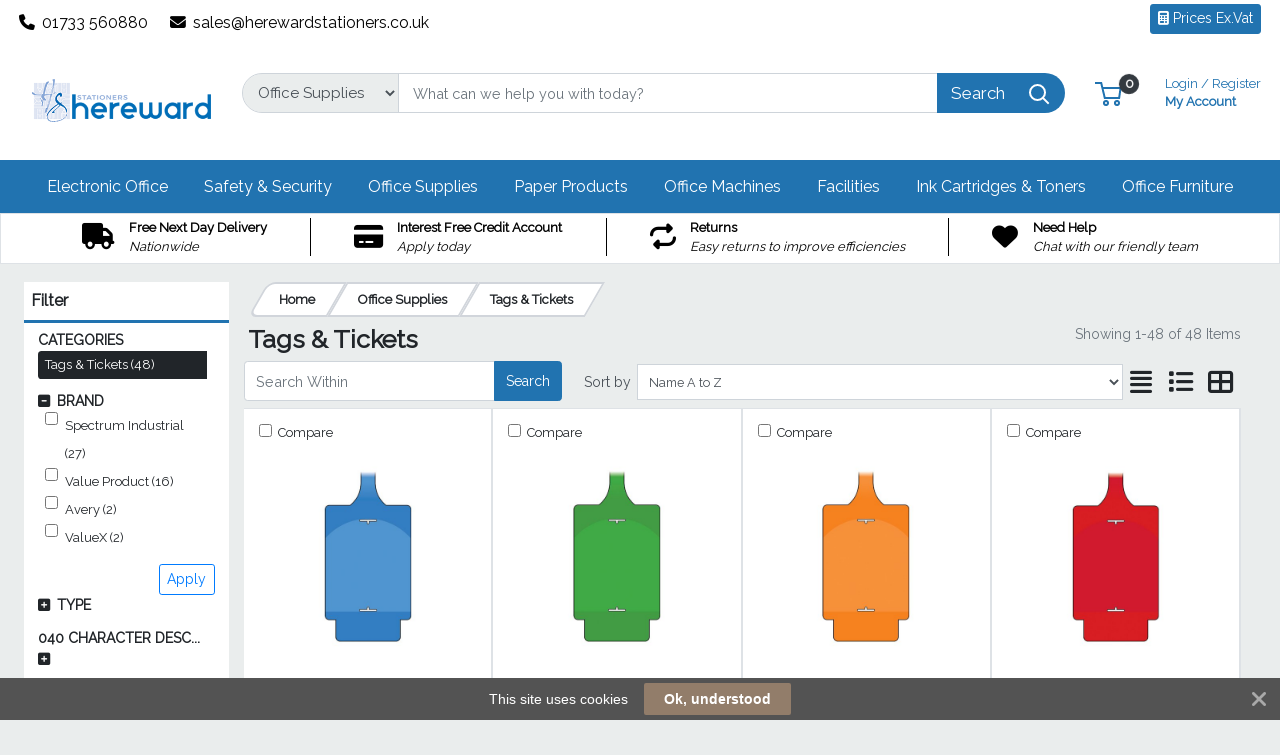

--- FILE ---
content_type: text/html; charset=UTF-8
request_url: https://www.herewardstationers.co.uk/module/load/?module_type=category&content_module_id=22807&searchrequest_id=1769897292697ea124cd1f5
body_size: 323
content:
<div class="primago-left-column-title font-weight-bold rounded-top primago-module-header position-relative p-2 mb-2">
 <span>Filter</span>
</div>
<div class="m-0 ml-3 mr-3 primago-module-category">
 <div class="primago-left-column-inner-header font-weight-bold ml-0 text-uppercase overflow-hidden primago-gen-cursor-pointer" data-component="module-category" data-component-id="">Categories</div>
 <div class="primago-filter-attribute-wrapper overflow-auto list-group standard list-group-collapseas">

   <a class="primago-filter-attribute-items d-flex ml-2 mr-2 nonContractCategoryDisplay table-active" href="/product/list/?class=18-009&class=18-009&class=18-009">Tags & Tickets (48)</a>
 <a style="display: none;" class="primago-filter-attribute-items ml-2 mr-2 ContractCategoryDisplay table-active" href="/contract/list/?cc">Tags & Tickets (48)
  <i style="float: right" class="fa fa-times fa fa-times mr-2 mt-2"></i> </a>

    </div>
 </div>


--- FILE ---
content_type: text/html; charset=UTF-8
request_url: https://www.herewardstationers.co.uk/module/load/?module_type=filter&content_module_id=22811&searchrequest_id=1769897292697ea124cd1f5
body_size: 3732
content:
<div class="m-0 ml-3 mr-3 primago-module-filter">


  <div class="primago-filter-attribute-wrapper standard" >
  
  
  <div class="flex-column filter_brand">
  <div class="primago-left-column-inner-header font-weight-bold ml-0 text-uppercase overflow-hidden primago-gen-cursor-pointer" title="Brand" onclick="showHideFilter('brand');$('.primago-filter-attribute-wrapper .filter_toggle_brand').collapse('toggle')">
   Brand

  <span>
   <span href="#" class="float-left mr-2">
    <i data-toggle="collapse" data-target=".primago-filter-attribute-wrapper .filter_toggle_brand" onclick="showHideFilter('brand')" id="optionbrand" class="fa fa-minus-square"></i>
   </span>
  </span>
  </div>

  <div class="collapse filter_toggle_brand show">
  <form action="/product/list/18-009/?class=18-009&">
      <input type="hidden" name="class" value="18-009"/>
     
  <div class="primago-filter-attribute-wrapper overflow-auto flex-column">
    <div>

     <span class="primago-filter-attribute-items d-flex ml-2 mr-2 " href="/product/list/?class=18-009&attrib[QnJhbmQ%3D][]=QnJhbmR8fFNwZWN0cnVtIEluZHVzdHJpYWw%3D" title="Spectrum Industrial (27)">
   <input onchange="filter_toggle_button(this)" type="checkbox" name="attrib[QnJhbmQ%3D][]" value="QnJhbmR8fFNwZWN0cnVtIEluZHVzdHJpYWw%3D"/>
   <span style="cursor:pointer" onclick="$(this).siblings('input[type=checkbox]').click();$('button:submit.filter0').click()" class="ml-2">
    Spectrum Industrial (27)   </span>
   </span>
     <span class="primago-filter-attribute-items d-flex ml-2 mr-2 " href="/product/list/?class=18-009&attrib[QnJhbmQ%3D][]=QnJhbmR8fFZhbHVlIFByb2R1Y3Q%3D" title="Value Product (16)">
   <input onchange="filter_toggle_button(this)" type="checkbox" name="attrib[QnJhbmQ%3D][]" value="QnJhbmR8fFZhbHVlIFByb2R1Y3Q%3D"/>
   <span style="cursor:pointer" onclick="$(this).siblings('input[type=checkbox]').click();$('button:submit.filter0').click()" class="ml-2">
    Value Product (16)   </span>
   </span>
     <span class="primago-filter-attribute-items d-flex ml-2 mr-2 " href="/product/list/?class=18-009&attrib[QnJhbmQ%3D][]=QnJhbmR8fEF2ZXJ5" title="Avery (2)">
   <input onchange="filter_toggle_button(this)" type="checkbox" name="attrib[QnJhbmQ%3D][]" value="QnJhbmR8fEF2ZXJ5"/>
   <span style="cursor:pointer" onclick="$(this).siblings('input[type=checkbox]').click();$('button:submit.filter0').click()" class="ml-2">
    Avery (2)   </span>
   </span>
     <span class="primago-filter-attribute-items d-flex ml-2 mr-2 " href="/product/list/?class=18-009&attrib[QnJhbmQ%3D][]=QnJhbmR8fFZhbHVlWA%3D%3D" title="ValueX (2)">
   <input onchange="filter_toggle_button(this)" type="checkbox" name="attrib[QnJhbmQ%3D][]" value="QnJhbmR8fFZhbHVlWA%3D%3D"/>
   <span style="cursor:pointer" onclick="$(this).siblings('input[type=checkbox]').click();$('button:submit.filter0').click()" class="ml-2">
    ValueX (2)   </span>
   </span>
   
  </div>
   
  </div>
   <div class="primago-filter-attribute-wrapper flex-column">&nbsp;<button type="submit" class="filter0 btn btn-outline-primary btn-sm float-right">Apply</button></div>
  </form>
  </div>
  </div>
 </div>
    <div class="primago-filter-attribute-wrapper standard" >
  
  
  <div class="flex-column filter_type">
  <div class="primago-left-column-inner-header font-weight-bold ml-0 text-uppercase overflow-hidden primago-gen-cursor-pointer" title="Type" onclick="showHideFilter('type');$('.primago-filter-attribute-wrapper .filter_toggle_type').collapse('toggle')">
   Type

  <span>
   <span href="#" class="float-left mr-2">
    <i data-toggle="collapse" data-target=".primago-filter-attribute-wrapper .filter_toggle_type" onclick="showHideFilter('type')" id="optiontype" class="fa fa-plus-square"></i>
   </span>
  </span>
  </div>

  <div class="collapse filter_toggle_type ">
  <form action="/product/list/18-009/?class=18-009&">
      <input type="hidden" name="class" value="18-009"/>
     
  <div class="primago-filter-attribute-wrapper overflow-auto flex-column">
    <div>

     <span class="primago-filter-attribute-items d-flex ml-2 mr-2 " href="/product/list/?class=18-009&attrib[VHlwZQ%3D%3D][]=VHlwZXx8VW5zdHJ1bmcgVGFncw%3D%3D" title="Unstrung Tags (27)">
   <input onchange="filter_toggle_button(this)" type="checkbox" name="attrib[VHlwZQ%3D%3D][]" value="VHlwZXx8VW5zdHJ1bmcgVGFncw%3D%3D"/>
   <span style="cursor:pointer" onclick="$(this).siblings('input[type=checkbox]').click();$('button:submit.filter1').click()" class="ml-2">
    Unstrung Tags (27)   </span>
   </span>
     <span class="primago-filter-attribute-items d-flex ml-2 mr-2 " href="/product/list/?class=18-009&attrib[VHlwZQ%3D%3D][]=VHlwZXx8U3RydW5nIFRhZ3M%3D" title="Strung Tags (16)">
   <input onchange="filter_toggle_button(this)" type="checkbox" name="attrib[VHlwZQ%3D%3D][]" value="VHlwZXx8U3RydW5nIFRhZ3M%3D"/>
   <span style="cursor:pointer" onclick="$(this).siblings('input[type=checkbox]').click();$('button:submit.filter1').click()" class="ml-2">
    Strung Tags (16)   </span>
   </span>
     <span class="primago-filter-attribute-items d-flex ml-2 mr-2 " href="/product/list/?class=18-009&attrib[VHlwZQ%3D%3D][]=VHlwZXx8UmFmZmxlIFRpY2tldA%3D%3D" title="Raffle Ticket (2)">
   <input onchange="filter_toggle_button(this)" type="checkbox" name="attrib[VHlwZQ%3D%3D][]" value="VHlwZXx8UmFmZmxlIFRpY2tldA%3D%3D"/>
   <span style="cursor:pointer" onclick="$(this).siblings('input[type=checkbox]').click();$('button:submit.filter1').click()" class="ml-2">
    Raffle Ticket (2)   </span>
   </span>
     <span class="primago-filter-attribute-items d-flex ml-2 mr-2 " href="/product/list/?class=18-009&attrib[VHlwZQ%3D%3D][]=VHlwZXx8UmV0YWlsIFNhbGVzIFRpY2tldA%3D%3D" title="Retail Sales Ticket (2)">
   <input onchange="filter_toggle_button(this)" type="checkbox" name="attrib[VHlwZQ%3D%3D][]" value="VHlwZXx8UmV0YWlsIFNhbGVzIFRpY2tldA%3D%3D"/>
   <span style="cursor:pointer" onclick="$(this).siblings('input[type=checkbox]').click();$('button:submit.filter1').click()" class="ml-2">
    Retail Sales Ticket (2)   </span>
   </span>
     <span class="primago-filter-attribute-items d-flex ml-2 mr-2 " href="/product/list/?class=18-009&attrib[VHlwZQ%3D%3D][]=VHlwZXx8Um9sbCBUaWNrZXRz" title="Roll Tickets (1)">
   <input onchange="filter_toggle_button(this)" type="checkbox" name="attrib[VHlwZQ%3D%3D][]" value="VHlwZXx8Um9sbCBUaWNrZXRz"/>
   <span style="cursor:pointer" onclick="$(this).siblings('input[type=checkbox]').click();$('button:submit.filter1').click()" class="ml-2">
    Roll Tickets    </span>
   </span>
   
  </div>
   
  </div>
   <div class="primago-filter-attribute-wrapper flex-column">&nbsp;<button type="submit" class="filter1 btn btn-outline-primary btn-sm float-right">Apply</button></div>
  </form>
  </div>
  </div>
 </div>
    <div class="primago-filter-attribute-wrapper standard" >
  
  
  <div class="flex-column filter_----character-description">
  <div class="primago-left-column-inner-header font-weight-bold ml-0 text-uppercase overflow-hidden primago-gen-cursor-pointer" title="040 Character Description" onclick="showHideFilter('----character-description');$('.primago-filter-attribute-wrapper .filter_toggle_----character-description').collapse('toggle')">
   040 Character Desc...

  <span>
   <span href="#" class="float-left mr-2">
    <i data-toggle="collapse" data-target=".primago-filter-attribute-wrapper .filter_toggle_----character-description" onclick="showHideFilter('----character-description')" id="option----character-description" class="fa fa-plus-square"></i>
   </span>
  </span>
  </div>

  <div class="collapse filter_toggle_----character-description ">
  <form action="/product/list/18-009/?class=18-009&">
      <input type="hidden" name="class" value="18-009"/>
     
  <div class="primago-filter-attribute-wrapper overflow-auto flex-column">
    <div>

     <span class="primago-filter-attribute-items d-flex ml-2 mr-2 " href="/product/list/?class=18-009&addl[MDQwIENoYXJhY3RlciBEZXNjcmlwdGlvbg%3D%3D]=MDQwIENoYXJhY3RlciBEZXNjcmlwdGlvbnx8Um9sbCBUaWNrZXQgQWRtaXNzaW9uIEFzc29ydGVk" title="Roll Ticket Admission Assorted (1)">
   <input onchange="filter_toggle_button(this)" type="checkbox" name="addl[MDQwIENoYXJhY3RlciBEZXNjcmlwdGlvbg%3D%3D][]" value="MDQwIENoYXJhY3RlciBEZXNjcmlwdGlvbnx8Um9sbCBUaWNrZXQgQWRtaXNzaW9uIEFzc29ydGVk"/>
   <span style="cursor:pointer" onclick="$(this).siblings('input[type=checkbox]').click();$('button:submit.filter2').click()" class="ml-2">
    Roll Ticket Admission Assorted    </span>
   </span>
   
  </div>
   
  </div>
   <div class="primago-filter-attribute-wrapper flex-column">&nbsp;<button type="submit" class="filter2 btn btn-outline-primary btn-sm float-right">Apply</button></div>
  </form>
  </div>
  </div>
 </div>
    <div class="primago-filter-attribute-wrapper standard" >
  
  
  <div class="flex-column filter_biodegradable">
  <div class="primago-left-column-inner-header font-weight-bold ml-0 text-uppercase overflow-hidden primago-gen-cursor-pointer" title="Biodegradable" onclick="showHideFilter('biodegradable');$('.primago-filter-attribute-wrapper .filter_toggle_biodegradable').collapse('toggle')">
   Biodegradable

  <span>
   <span href="#" class="float-left mr-2">
    <i data-toggle="collapse" data-target=".primago-filter-attribute-wrapper .filter_toggle_biodegradable" onclick="showHideFilter('biodegradable')" id="optionbiodegradable" class="fa fa-plus-square"></i>
   </span>
  </span>
  </div>

  <div class="collapse filter_toggle_biodegradable ">
  <form action="/product/list/18-009/?class=18-009&">
      <input type="hidden" name="class" value="18-009"/>
     
  <div class="primago-filter-attribute-wrapper overflow-auto flex-column">
    <div>

     <span class="primago-filter-attribute-items d-flex ml-2 mr-2 " href="/product/list/?class=18-009&addl[QmlvZGVncmFkYWJsZQ%3D%3D]=QmlvZGVncmFkYWJsZXx8WWVz" title="Yes (7)">
   <input onchange="filter_toggle_button(this)" type="checkbox" name="addl[QmlvZGVncmFkYWJsZQ%3D%3D][]" value="QmlvZGVncmFkYWJsZXx8WWVz"/>
   <span style="cursor:pointer" onclick="$(this).siblings('input[type=checkbox]').click();$('button:submit.filter3').click()" class="ml-2">
    Yes (7)   </span>
   </span>
   
  </div>
   
  </div>
   <div class="primago-filter-attribute-wrapper flex-column">&nbsp;<button type="submit" class="filter3 btn btn-outline-primary btn-sm float-right">Apply</button></div>
  </form>
  </div>
  </div>
 </div>
    <div class="primago-filter-attribute-wrapper standard" >
  
  
  <div class="flex-column filter_colour">
  <div class="primago-left-column-inner-header font-weight-bold ml-0 text-uppercase overflow-hidden primago-gen-cursor-pointer" title="Colour" onclick="showHideFilter('colour');$('.primago-filter-attribute-wrapper .filter_toggle_colour').collapse('toggle')">
   Colour

  <span>
   <span href="#" class="float-left mr-2">
    <i data-toggle="collapse" data-target=".primago-filter-attribute-wrapper .filter_toggle_colour" onclick="showHideFilter('colour')" id="optioncolour" class="fa fa-plus-square"></i>
   </span>
  </span>
  </div>

  <div class="collapse filter_toggle_colour ">
  <form action="/product/list/18-009/?class=18-009&">
      <input type="hidden" name="class" value="18-009"/>
       <div class="primago-filter-attribute-wrapper overflow-auto flex-column">

     <span class="primago-filter-attribute-items d-flex ml-2 mr-2 " title="Assorted (76)">
   <input onchange="filter_toggle_button(this)" type="checkbox" name="addl[Q29sb3Vy][]" value="Q29sb3VyfHxBc3NvcnRlZA%3D%3D"/>
   <span style="cursor:pointer" onclick="$(this).siblings('input[type=checkbox]').click();$('button:submit.filter4').click()" class="ml-2">
    <b style="border: 1px solid #888;height: 25px;display: inline-block;width:5px;background-color:#000;border-right:0px"></b><b style="border: 1px solid #888;height: 25px;display: inline-block;width:5px;background-color:#e51528;"></b><b style="border: 1px solid #888;height: 25px;display: inline-block;width:5px;background-color:#39a336;"></b><b style="border: 1px solid #888;height: 25px;display: inline-block;width:5px;background-color:#ffff00;"></b><b style="border: 1px solid #888;height: 25px;display: inline-block;width:5px;background-color:#1638BC;border-left:0px"></b> (76)   </span>
   </span>
     <span class="primago-filter-attribute-items d-flex ml-2 mr-2 " title="Assorted Colours (16)">
   <input onchange="filter_toggle_button(this)" type="checkbox" name="addl[Q29sb3Vy][]" value="Q29sb3VyfHxBc3NvcnRlZCBDb2xvdXJz"/>
   <span style="cursor:pointer" onclick="$(this).siblings('input[type=checkbox]').click();$('button:submit.filter4').click()" class="ml-2">
    <b style="border: 1px solid #888;height: 25px;display: inline-block;width:5px;background-color:#000;border-right:0px"></b><b style="border: 1px solid #888;height: 25px;display: inline-block;width:5px;background-color:#e51528;"></b><b style="border: 1px solid #888;height: 25px;display: inline-block;width:5px;background-color:#39a336;"></b><b style="border: 1px solid #888;height: 25px;display: inline-block;width:5px;background-color:#ffff00;"></b><b style="border: 1px solid #888;height: 25px;display: inline-block;width:5px;background-color:#1638BC;border-left:0px"></b> (16)   </span>
   </span>
     <span class="primago-filter-attribute-items d-flex ml-2 mr-2 " title="White (9)">
   <input onchange="filter_toggle_button(this)" type="checkbox" name="addl[Q29sb3Vy][]" value="Q29sb3VyfHxXaGl0ZQ%3D%3D"/>
   <span style="cursor:pointer" onclick="$(this).siblings('input[type=checkbox]').click();$('button:submit.filter4').click()" class="ml-2">
    <b style="border: 1px solid #888;height: 25px;display: inline-block;width:25px;background-color:#fff;"></b> (9)   </span>
   </span>
     <span class="primago-filter-attribute-items d-flex ml-2 mr-2 " title="Other Colours (6)">
   <input onchange="filter_toggle_button(this)" type="checkbox" name="addl[Q29sb3Vy][]" value="Q29sb3VyfHxPdGhlciBDb2xvdXJz"/>
   <span style="cursor:pointer" onclick="$(this).siblings('input[type=checkbox]').click();$('button:submit.filter4').click()" class="ml-2">
    <b style="border: 1px solid #888;height: 25px;display: inline-block;width:5px;background-color:#000;border-right:0px"></b><b style="border: 1px solid #888;height: 25px;display: inline-block;width:5px;background-color:#e51528;"></b><b style="border: 1px solid #888;height: 25px;display: inline-block;width:5px;background-color:#39a336;"></b><b style="border: 1px solid #888;height: 25px;display: inline-block;width:5px;background-color:#ffff00;"></b><b style="border: 1px solid #888;height: 25px;display: inline-block;width:5px;background-color:#1638BC;border-left:0px"></b> (6)   </span>
   </span>
     <span class="primago-filter-attribute-items d-flex ml-2 mr-2 " title="Buff (4)">
   <input onchange="filter_toggle_button(this)" type="checkbox" name="addl[Q29sb3Vy][]" value="Q29sb3VyfHxCdWZm"/>
   <span style="cursor:pointer" onclick="$(this).siblings('input[type=checkbox]').click();$('button:submit.filter4').click()" class="ml-2">
    <b style="border: 1px solid #888;height: 25px;display: inline-block;width:25px;background-color:#C69A6B;"></b> (4)   </span>
   </span>
     <span class="primago-filter-attribute-items d-flex ml-2 mr-2 " title="Yellow (4)">
   <input onchange="filter_toggle_button(this)" type="checkbox" name="addl[Q29sb3Vy][]" value="Q29sb3VyfHxZZWxsb3c%3D"/>
   <span style="cursor:pointer" onclick="$(this).siblings('input[type=checkbox]').click();$('button:submit.filter4').click()" class="ml-2">
    <b style="border: 1px solid #888;height: 25px;display: inline-block;width:25px;background-color:#ffff00;"></b> (4)   </span>
   </span>
     <span class="primago-filter-attribute-items d-flex ml-2 mr-2 " title="Blue (2)">
   <input onchange="filter_toggle_button(this)" type="checkbox" name="addl[Q29sb3Vy][]" value="Q29sb3VyfHxCbHVl"/>
   <span style="cursor:pointer" onclick="$(this).siblings('input[type=checkbox]').click();$('button:submit.filter4').click()" class="ml-2">
    <b style="border: 1px solid #888;height: 25px;display: inline-block;width:25px;background-color:#1638BC;"></b> (2)   </span>
   </span>
     <span class="primago-filter-attribute-items d-flex ml-2 mr-2 " title="Green (2)">
   <input onchange="filter_toggle_button(this)" type="checkbox" name="addl[Q29sb3Vy][]" value="Q29sb3VyfHxHcmVlbg%3D%3D"/>
   <span style="cursor:pointer" onclick="$(this).siblings('input[type=checkbox]').click();$('button:submit.filter4').click()" class="ml-2">
    <b style="border: 1px solid #888;height: 25px;display: inline-block;width:25px;background-color:#39a336;"></b> (2)   </span>
   </span>
     <span class="primago-filter-attribute-items d-flex ml-2 mr-2 " title="Red (2)">
   <input onchange="filter_toggle_button(this)" type="checkbox" name="addl[Q29sb3Vy][]" value="Q29sb3VyfHxSZWQ%3D"/>
   <span style="cursor:pointer" onclick="$(this).siblings('input[type=checkbox]').click();$('button:submit.filter4').click()" class="ml-2">
    <b style="border: 1px solid #888;height: 25px;display: inline-block;width:25px;background-color:#e51528;"></b> (2)   </span>
   </span>
   
  </div>
  
  <div class="primago-filter-attribute-wrapper overflow-auto flex-column">
    <div id="demo4" class="collapse">
    <div>

     <span class="primago-filter-attribute-items d-flex ml-2 mr-2 " href="/product/list/?class=18-009&addl[Q29sb3Vy]=Q29sb3VyfHxBc3NvcnRlZA%3D%3D" title="Assorted (76)">
   <input onchange="filter_toggle_button(this)" type="checkbox" name="addl[Q29sb3Vy][]" value="Q29sb3VyfHxBc3NvcnRlZA%3D%3D"/>
   <span style="cursor:pointer" onclick="$(this).siblings('input[type=checkbox]').click();$('button:submit.filter4').click()" class="ml-2">
    <b style="border: 1px solid #888;height: 25px;display: inline-block;width:5px;background-color:#000;border-right:0px"></b><b style="border: 1px solid #888;height: 25px;display: inline-block;width:5px;background-color:#e51528;"></b><b style="border: 1px solid #888;height: 25px;display: inline-block;width:5px;background-color:#39a336;"></b><b style="border: 1px solid #888;height: 25px;display: inline-block;width:5px;background-color:#ffff00;"></b><b style="border: 1px solid #888;height: 25px;display: inline-block;width:5px;background-color:#1638BC;border-left:0px"></b> (76)   </span>
   </span>
     <span class="primago-filter-attribute-items d-flex ml-2 mr-2 " href="/product/list/?class=18-009&addl[Q29sb3Vy]=Q29sb3VyfHxBc3NvcnRlZCBDb2xvdXJz" title="Assorted Colours (16)">
   <input onchange="filter_toggle_button(this)" type="checkbox" name="addl[Q29sb3Vy][]" value="Q29sb3VyfHxBc3NvcnRlZCBDb2xvdXJz"/>
   <span style="cursor:pointer" onclick="$(this).siblings('input[type=checkbox]').click();$('button:submit.filter4').click()" class="ml-2">
    <b style="border: 1px solid #888;height: 25px;display: inline-block;width:5px;background-color:#000;border-right:0px"></b><b style="border: 1px solid #888;height: 25px;display: inline-block;width:5px;background-color:#e51528;"></b><b style="border: 1px solid #888;height: 25px;display: inline-block;width:5px;background-color:#39a336;"></b><b style="border: 1px solid #888;height: 25px;display: inline-block;width:5px;background-color:#ffff00;"></b><b style="border: 1px solid #888;height: 25px;display: inline-block;width:5px;background-color:#1638BC;border-left:0px"></b> (16)   </span>
   </span>
     <span class="primago-filter-attribute-items d-flex ml-2 mr-2 " href="/product/list/?class=18-009&addl[Q29sb3Vy]=Q29sb3VyfHxXaGl0ZQ%3D%3D" title="White (9)">
   <input onchange="filter_toggle_button(this)" type="checkbox" name="addl[Q29sb3Vy][]" value="Q29sb3VyfHxXaGl0ZQ%3D%3D"/>
   <span style="cursor:pointer" onclick="$(this).siblings('input[type=checkbox]').click();$('button:submit.filter4').click()" class="ml-2">
    <b style="border: 1px solid #888;height: 25px;display: inline-block;width:25px;background-color:#fff;"></b> (9)   </span>
   </span>
     <span class="primago-filter-attribute-items d-flex ml-2 mr-2 " href="/product/list/?class=18-009&addl[Q29sb3Vy]=Q29sb3VyfHxPdGhlciBDb2xvdXJz" title="Other Colours (6)">
   <input onchange="filter_toggle_button(this)" type="checkbox" name="addl[Q29sb3Vy][]" value="Q29sb3VyfHxPdGhlciBDb2xvdXJz"/>
   <span style="cursor:pointer" onclick="$(this).siblings('input[type=checkbox]').click();$('button:submit.filter4').click()" class="ml-2">
    <b style="border: 1px solid #888;height: 25px;display: inline-block;width:5px;background-color:#000;border-right:0px"></b><b style="border: 1px solid #888;height: 25px;display: inline-block;width:5px;background-color:#e51528;"></b><b style="border: 1px solid #888;height: 25px;display: inline-block;width:5px;background-color:#39a336;"></b><b style="border: 1px solid #888;height: 25px;display: inline-block;width:5px;background-color:#ffff00;"></b><b style="border: 1px solid #888;height: 25px;display: inline-block;width:5px;background-color:#1638BC;border-left:0px"></b> (6)   </span>
   </span>
     <span class="primago-filter-attribute-items d-flex ml-2 mr-2 " href="/product/list/?class=18-009&addl[Q29sb3Vy]=Q29sb3VyfHxCdWZm" title="Buff (4)">
   <input onchange="filter_toggle_button(this)" type="checkbox" name="addl[Q29sb3Vy][]" value="Q29sb3VyfHxCdWZm"/>
   <span style="cursor:pointer" onclick="$(this).siblings('input[type=checkbox]').click();$('button:submit.filter4').click()" class="ml-2">
    <b style="border: 1px solid #888;height: 25px;display: inline-block;width:25px;background-color:#C69A6B;"></b> (4)   </span>
   </span>
     <span class="primago-filter-attribute-items d-flex ml-2 mr-2 " href="/product/list/?class=18-009&addl[Q29sb3Vy]=Q29sb3VyfHxZZWxsb3c%3D" title="Yellow (4)">
   <input onchange="filter_toggle_button(this)" type="checkbox" name="addl[Q29sb3Vy][]" value="Q29sb3VyfHxZZWxsb3c%3D"/>
   <span style="cursor:pointer" onclick="$(this).siblings('input[type=checkbox]').click();$('button:submit.filter4').click()" class="ml-2">
    <b style="border: 1px solid #888;height: 25px;display: inline-block;width:25px;background-color:#ffff00;"></b> (4)   </span>
   </span>
     <span class="primago-filter-attribute-items d-flex ml-2 mr-2 " href="/product/list/?class=18-009&addl[Q29sb3Vy]=Q29sb3VyfHxCbHVl" title="Blue (2)">
   <input onchange="filter_toggle_button(this)" type="checkbox" name="addl[Q29sb3Vy][]" value="Q29sb3VyfHxCbHVl"/>
   <span style="cursor:pointer" onclick="$(this).siblings('input[type=checkbox]').click();$('button:submit.filter4').click()" class="ml-2">
    <b style="border: 1px solid #888;height: 25px;display: inline-block;width:25px;background-color:#1638BC;"></b> (2)   </span>
   </span>
     <span class="primago-filter-attribute-items d-flex ml-2 mr-2 " href="/product/list/?class=18-009&addl[Q29sb3Vy]=Q29sb3VyfHxHcmVlbg%3D%3D" title="Green (2)">
   <input onchange="filter_toggle_button(this)" type="checkbox" name="addl[Q29sb3Vy][]" value="Q29sb3VyfHxHcmVlbg%3D%3D"/>
   <span style="cursor:pointer" onclick="$(this).siblings('input[type=checkbox]').click();$('button:submit.filter4').click()" class="ml-2">
    <b style="border: 1px solid #888;height: 25px;display: inline-block;width:25px;background-color:#39a336;"></b> (2)   </span>
   </span>
     <span class="primago-filter-attribute-items d-flex ml-2 mr-2 " href="/product/list/?class=18-009&addl[Q29sb3Vy]=Q29sb3VyfHxSZWQ%3D" title="Red (2)">
   <input onchange="filter_toggle_button(this)" type="checkbox" name="addl[Q29sb3Vy][]" value="Q29sb3VyfHxSZWQ%3D"/>
   <span style="cursor:pointer" onclick="$(this).siblings('input[type=checkbox]').click();$('button:submit.filter4').click()" class="ml-2">
    <b style="border: 1px solid #888;height: 25px;display: inline-block;width:25px;background-color:#e51528;"></b> (2)   </span>
   </span>
   
  </div>
   </div> 
  </div>
   <div class="primago-filter-attribute-wrapper flex-column">&nbsp;<button type="submit" class="filter4 btn btn-outline-primary btn-sm float-right">Apply</button></div>
  </form>
  </div>
  </div>
 </div>
    <div class="primago-filter-attribute-wrapper standard" >
  
  
  <div class="flex-column filter_depth--mm-">
  <div class="primago-left-column-inner-header font-weight-bold ml-0 text-uppercase overflow-hidden primago-gen-cursor-pointer" title="Depth (mm)" onclick="showHideFilter('depth--mm-');$('.primago-filter-attribute-wrapper .filter_toggle_depth--mm-').collapse('toggle')">
   Depth (mm)

  <span>
   <span href="#" class="float-left mr-2">
    <i data-toggle="collapse" data-target=".primago-filter-attribute-wrapper .filter_toggle_depth--mm-" onclick="showHideFilter('depth--mm-')" id="optiondepth--mm-" class="fa fa-plus-square"></i>
   </span>
  </span>
  </div>

  <div class="collapse filter_toggle_depth--mm- ">
  <form action="/product/list/18-009/?class=18-009&">
      <input type="hidden" name="class" value="18-009"/>
     
  <div class="primago-filter-attribute-wrapper overflow-auto flex-column">
    <div>

     <span class="primago-filter-attribute-items d-flex ml-2 mr-2 " href="/product/list/?class=18-009&addl[RGVwdGggKG1tKQ%3D%3D]=RGVwdGggKG1tKXx8MzA%3D" title="30 (1)">
   <input onchange="filter_toggle_button(this)" type="checkbox" name="addl[RGVwdGggKG1tKQ%3D%3D][]" value="RGVwdGggKG1tKXx8MzA%3D"/>
   <span style="cursor:pointer" onclick="$(this).siblings('input[type=checkbox]').click();$('button:submit.filter5').click()" class="ml-2">
    30    </span>
   </span>
   
  </div>
   
  </div>
   <div class="primago-filter-attribute-wrapper flex-column">&nbsp;<button type="submit" class="filter5 btn btn-outline-primary btn-sm float-right">Apply</button></div>
  </form>
  </div>
  </div>
 </div>
    <div class="primago-filter-attribute-wrapper standard" >
  
  
  <div class="flex-column filter_fair-trade--y-n-">
  <div class="primago-left-column-inner-header font-weight-bold ml-0 text-uppercase overflow-hidden primago-gen-cursor-pointer" title="Fair Trade (Y/N)" onclick="showHideFilter('fair-trade--y-n-');$('.primago-filter-attribute-wrapper .filter_toggle_fair-trade--y-n-').collapse('toggle')">
   Fair Trade (Y/N)

  <span>
   <span href="#" class="float-left mr-2">
    <i data-toggle="collapse" data-target=".primago-filter-attribute-wrapper .filter_toggle_fair-trade--y-n-" onclick="showHideFilter('fair-trade--y-n-')" id="optionfair-trade--y-n-" class="fa fa-plus-square"></i>
   </span>
  </span>
  </div>

  <div class="collapse filter_toggle_fair-trade--y-n- ">
  <form action="/product/list/18-009/?class=18-009&">
      <input type="hidden" name="class" value="18-009"/>
     
  <div class="primago-filter-attribute-wrapper overflow-auto flex-column">
    <div>

     <span class="primago-filter-attribute-items d-flex ml-2 mr-2 " href="/product/list/?class=18-009&addl[RmFpciBUcmFkZSAoWS9OKQ%3D%3D]=RmFpciBUcmFkZSAoWS9OKXx8Tm8%3D" title="No (4)">
   <input onchange="filter_toggle_button(this)" type="checkbox" name="addl[RmFpciBUcmFkZSAoWS9OKQ%3D%3D][]" value="RmFpciBUcmFkZSAoWS9OKXx8Tm8%3D"/>
   <span style="cursor:pointer" onclick="$(this).siblings('input[type=checkbox]').click();$('button:submit.filter6').click()" class="ml-2">
    No (4)   </span>
   </span>
   
  </div>
   
  </div>
   <div class="primago-filter-attribute-wrapper flex-column">&nbsp;<button type="submit" class="filter6 btn btn-outline-primary btn-sm float-right">Apply</button></div>
  </form>
  </div>
  </div>
 </div>
    <div class="primago-filter-attribute-wrapper standard" >
  
  
  <div class="flex-column filter_green-product">
  <div class="primago-left-column-inner-header font-weight-bold ml-0 text-uppercase overflow-hidden primago-gen-cursor-pointer" title="Green Product" onclick="showHideFilter('green-product');$('.primago-filter-attribute-wrapper .filter_toggle_green-product').collapse('toggle')">
   Green Product

  <span>
   <span href="#" class="float-left mr-2">
    <i data-toggle="collapse" data-target=".primago-filter-attribute-wrapper .filter_toggle_green-product" onclick="showHideFilter('green-product')" id="optiongreen-product" class="fa fa-plus-square"></i>
   </span>
  </span>
  </div>

  <div class="collapse filter_toggle_green-product ">
  <form action="/product/list/18-009/?class=18-009&">
      <input type="hidden" name="class" value="18-009"/>
     
  <div class="primago-filter-attribute-wrapper overflow-auto flex-column">
    <div>

     <span class="primago-filter-attribute-items d-flex ml-2 mr-2 " href="/product/list/?class=18-009&addl[R3JlZW4gUHJvZHVjdA%3D%3D]=R3JlZW4gUHJvZHVjdHx8WWVz" title="Yes (6)">
   <input onchange="filter_toggle_button(this)" type="checkbox" name="addl[R3JlZW4gUHJvZHVjdA%3D%3D][]" value="R3JlZW4gUHJvZHVjdHx8WWVz"/>
   <span style="cursor:pointer" onclick="$(this).siblings('input[type=checkbox]').click();$('button:submit.filter7').click()" class="ml-2">
    Yes (6)   </span>
   </span>
   
  </div>
   
  </div>
   <div class="primago-filter-attribute-wrapper flex-column">&nbsp;<button type="submit" class="filter7 btn btn-outline-primary btn-sm float-right">Apply</button></div>
  </form>
  </div>
  </div>
 </div>
    <div class="primago-filter-attribute-wrapper standard" >
  
  
  <div class="flex-column filter_height--mm-">
  <div class="primago-left-column-inner-header font-weight-bold ml-0 text-uppercase overflow-hidden primago-gen-cursor-pointer" title="Height (mm)" onclick="showHideFilter('height--mm-');$('.primago-filter-attribute-wrapper .filter_toggle_height--mm-').collapse('toggle')">
   Height (mm)

  <span>
   <span href="#" class="float-left mr-2">
    <i data-toggle="collapse" data-target=".primago-filter-attribute-wrapper .filter_toggle_height--mm-" onclick="showHideFilter('height--mm-')" id="optionheight--mm-" class="fa fa-plus-square"></i>
   </span>
  </span>
  </div>

  <div class="collapse filter_toggle_height--mm- ">
  <form action="/product/list/18-009/?class=18-009&">
      <input type="hidden" name="class" value="18-009"/>
     
  <div class="primago-filter-attribute-wrapper overflow-auto flex-column">
    <div>

     <span class="primago-filter-attribute-items d-flex ml-2 mr-2 " href="/product/list/?class=18-009&addl[SGVpZ2h0IChtbSk%3D]=SGVpZ2h0IChtbSl8fDk4" title="98 (1)">
   <input onchange="filter_toggle_button(this)" type="checkbox" name="addl[SGVpZ2h0IChtbSk%3D][]" value="SGVpZ2h0IChtbSl8fDk4"/>
   <span style="cursor:pointer" onclick="$(this).siblings('input[type=checkbox]').click();$('button:submit.filter8').click()" class="ml-2">
    98    </span>
   </span>
   
  </div>
   
  </div>
   <div class="primago-filter-attribute-wrapper flex-column">&nbsp;<button type="submit" class="filter8 btn btn-outline-primary btn-sm float-right">Apply</button></div>
  </form>
  </div>
  </div>
 </div>
    <div class="primago-filter-attribute-wrapper standard" >
  
  
  <div class="flex-column filter_pack-contains">
  <div class="primago-left-column-inner-header font-weight-bold ml-0 text-uppercase overflow-hidden primago-gen-cursor-pointer" title="Pack Contains" onclick="showHideFilter('pack-contains');$('.primago-filter-attribute-wrapper .filter_toggle_pack-contains').collapse('toggle')">
   Pack Contains

  <span>
   <span href="#" class="float-left mr-2">
    <i data-toggle="collapse" data-target=".primago-filter-attribute-wrapper .filter_toggle_pack-contains" onclick="showHideFilter('pack-contains')" id="optionpack-contains" class="fa fa-plus-square"></i>
   </span>
  </span>
  </div>

  <div class="collapse filter_toggle_pack-contains ">
  <form action="/product/list/18-009/?class=18-009&">
      <input type="hidden" name="class" value="18-009"/>
     
  <div class="primago-filter-attribute-wrapper overflow-auto flex-column">
    <div>

     <span class="primago-filter-attribute-items d-flex ml-2 mr-2 " href="/product/list/?class=18-009&addl[UGFjayBDb250YWlucw%3D%3D]=UGFjayBDb250YWluc3x8MQ%3D%3D" title="1 (1)">
   <input onchange="filter_toggle_button(this)" type="checkbox" name="addl[UGFjayBDb250YWlucw%3D%3D][]" value="UGFjayBDb250YWluc3x8MQ%3D%3D"/>
   <span style="cursor:pointer" onclick="$(this).siblings('input[type=checkbox]').click();$('button:submit.filter9').click()" class="ml-2">
    1    </span>
   </span>
   
  </div>
   
  </div>
   <div class="primago-filter-attribute-wrapper flex-column">&nbsp;<button type="submit" class="filter9 btn btn-outline-primary btn-sm float-right">Apply</button></div>
  </form>
  </div>
  </div>
 </div>
    <div class="primago-filter-attribute-wrapper standard" >
  
  
  <div class="flex-column filter_rainforest-alliance--y-n-">
  <div class="primago-left-column-inner-header font-weight-bold ml-0 text-uppercase overflow-hidden primago-gen-cursor-pointer" title="Rainforest Alliance (Y/N)" onclick="showHideFilter('rainforest-alliance--y-n-');$('.primago-filter-attribute-wrapper .filter_toggle_rainforest-alliance--y-n-').collapse('toggle')">
   Rainforest Allianc...

  <span>
   <span href="#" class="float-left mr-2">
    <i data-toggle="collapse" data-target=".primago-filter-attribute-wrapper .filter_toggle_rainforest-alliance--y-n-" onclick="showHideFilter('rainforest-alliance--y-n-')" id="optionrainforest-alliance--y-n-" class="fa fa-plus-square"></i>
   </span>
  </span>
  </div>

  <div class="collapse filter_toggle_rainforest-alliance--y-n- ">
  <form action="/product/list/18-009/?class=18-009&">
      <input type="hidden" name="class" value="18-009"/>
     
  <div class="primago-filter-attribute-wrapper overflow-auto flex-column">
    <div>

     <span class="primago-filter-attribute-items d-flex ml-2 mr-2 " href="/product/list/?class=18-009&addl[UmFpbmZvcmVzdCBBbGxpYW5jZSAoWS9OKQ%3D%3D]=UmFpbmZvcmVzdCBBbGxpYW5jZSAoWS9OKXx8Tm8%3D" title="No (4)">
   <input onchange="filter_toggle_button(this)" type="checkbox" name="addl[UmFpbmZvcmVzdCBBbGxpYW5jZSAoWS9OKQ%3D%3D][]" value="UmFpbmZvcmVzdCBBbGxpYW5jZSAoWS9OKXx8Tm8%3D"/>
   <span style="cursor:pointer" onclick="$(this).siblings('input[type=checkbox]').click();$('button:submit.filter10').click()" class="ml-2">
    No (4)   </span>
   </span>
   
  </div>
   
  </div>
   <div class="primago-filter-attribute-wrapper flex-column">&nbsp;<button type="submit" class="filter10 btn btn-outline-primary btn-sm float-right">Apply</button></div>
  </form>
  </div>
  </div>
 </div>
    <div class="primago-filter-attribute-wrapper standard" >
  
  
  <div class="flex-column filter_recyclable--yes-no-">
  <div class="primago-left-column-inner-header font-weight-bold ml-0 text-uppercase overflow-hidden primago-gen-cursor-pointer" title="Recyclable (Yes/No)" onclick="showHideFilter('recyclable--yes-no-');$('.primago-filter-attribute-wrapper .filter_toggle_recyclable--yes-no-').collapse('toggle')">
   Recyclable (Yes/No...

  <span>
   <span href="#" class="float-left mr-2">
    <i data-toggle="collapse" data-target=".primago-filter-attribute-wrapper .filter_toggle_recyclable--yes-no-" onclick="showHideFilter('recyclable--yes-no-')" id="optionrecyclable--yes-no-" class="fa fa-plus-square"></i>
   </span>
  </span>
  </div>

  <div class="collapse filter_toggle_recyclable--yes-no- ">
  <form action="/product/list/18-009/?class=18-009&">
      <input type="hidden" name="class" value="18-009"/>
     
  <div class="primago-filter-attribute-wrapper overflow-auto flex-column">
    <div>

     <span class="primago-filter-attribute-items d-flex ml-2 mr-2 " href="/product/list/?class=18-009&addl[UmVjeWNsYWJsZSAoWWVzL05vKQ%3D%3D]=UmVjeWNsYWJsZSAoWWVzL05vKXx8WWVz" title="Yes (7)">
   <input onchange="filter_toggle_button(this)" type="checkbox" name="addl[UmVjeWNsYWJsZSAoWWVzL05vKQ%3D%3D][]" value="UmVjeWNsYWJsZSAoWWVzL05vKXx8WWVz"/>
   <span style="cursor:pointer" onclick="$(this).siblings('input[type=checkbox]').click();$('button:submit.filter11').click()" class="ml-2">
    Yes (7)   </span>
   </span>
   
  </div>
   
  </div>
   <div class="primago-filter-attribute-wrapper flex-column">&nbsp;<button type="submit" class="filter11 btn btn-outline-primary btn-sm float-right">Apply</button></div>
  </form>
  </div>
  </div>
 </div>
    <div class="primago-filter-attribute-wrapper standard" >
  
  
  <div class="flex-column filter_recycled-product">
  <div class="primago-left-column-inner-header font-weight-bold ml-0 text-uppercase overflow-hidden primago-gen-cursor-pointer" title="Recycled Product" onclick="showHideFilter('recycled-product');$('.primago-filter-attribute-wrapper .filter_toggle_recycled-product').collapse('toggle')">
   Recycled Product

  <span>
   <span href="#" class="float-left mr-2">
    <i data-toggle="collapse" data-target=".primago-filter-attribute-wrapper .filter_toggle_recycled-product" onclick="showHideFilter('recycled-product')" id="optionrecycled-product" class="fa fa-plus-square"></i>
   </span>
  </span>
  </div>

  <div class="collapse filter_toggle_recycled-product ">
  <form action="/product/list/18-009/?class=18-009&">
      <input type="hidden" name="class" value="18-009"/>
     
  <div class="primago-filter-attribute-wrapper overflow-auto flex-column">
    <div>

     <span class="primago-filter-attribute-items d-flex ml-2 mr-2 " href="/product/list/?class=18-009&addl[UmVjeWNsZWQgUHJvZHVjdA%3D%3D]=UmVjeWNsZWQgUHJvZHVjdHx8WWVz" title="Yes (4)">
   <input onchange="filter_toggle_button(this)" type="checkbox" name="addl[UmVjeWNsZWQgUHJvZHVjdA%3D%3D][]" value="UmVjeWNsZWQgUHJvZHVjdHx8WWVz"/>
   <span style="cursor:pointer" onclick="$(this).siblings('input[type=checkbox]').click();$('button:submit.filter12').click()" class="ml-2">
    Yes (4)   </span>
   </span>
   
  </div>
   
  </div>
   <div class="primago-filter-attribute-wrapper flex-column">&nbsp;<button type="submit" class="filter12 btn btn-outline-primary btn-sm float-right">Apply</button></div>
  </form>
  </div>
  </div>
 </div>
    <div class="primago-filter-attribute-wrapper standard" >
  
  
  <div class="flex-column filter_width--mm-">
  <div class="primago-left-column-inner-header font-weight-bold ml-0 text-uppercase overflow-hidden primago-gen-cursor-pointer" title="Width (mm)" onclick="showHideFilter('width--mm-');$('.primago-filter-attribute-wrapper .filter_toggle_width--mm-').collapse('toggle')">
   Width (mm)

  <span>
   <span href="#" class="float-left mr-2">
    <i data-toggle="collapse" data-target=".primago-filter-attribute-wrapper .filter_toggle_width--mm-" onclick="showHideFilter('width--mm-')" id="optionwidth--mm-" class="fa fa-plus-square"></i>
   </span>
  </span>
  </div>

  <div class="collapse filter_toggle_width--mm- ">
  <form action="/product/list/18-009/?class=18-009&">
      <input type="hidden" name="class" value="18-009"/>
     
  <div class="primago-filter-attribute-wrapper overflow-auto flex-column">
    <div>

     <span class="primago-filter-attribute-items d-flex ml-2 mr-2 " href="/product/list/?class=18-009&addl[V2lkdGggKG1tKQ%3D%3D]=V2lkdGggKG1tKXx8OTY%3D" title="96 (1)">
   <input onchange="filter_toggle_button(this)" type="checkbox" name="addl[V2lkdGggKG1tKQ%3D%3D][]" value="V2lkdGggKG1tKXx8OTY%3D"/>
   <span style="cursor:pointer" onclick="$(this).siblings('input[type=checkbox]').click();$('button:submit.filter13').click()" class="ml-2">
    96    </span>
   </span>
   
  </div>
   
  </div>
   <div class="primago-filter-attribute-wrapper flex-column">&nbsp;<button type="submit" class="filter13 btn btn-outline-primary btn-sm float-right">Apply</button></div>
  </form>
  </div>
  </div>
 </div>
    </div>
<div class="primago-left-column-title m-0"><br></div>

 <script>

 function filter_toggle_button(o)
 {
 var form = $(o).parents('form')
 var submit = form.find('button[type=submit]')
 if(form.find('input:checked').length > 0) {
  submit.addClass('btn-primary')
  .removeClass('btn-outline-primary')
 }
 else {
  submit.addClass('btn-outline-primary')
  .removeClass('btn-primary')
 }

 }
 $( function() {
 var $fpr = $( "#filter-price-range" );
 $fpr.slider({
  range: true,
  min: 1 * '0',
  max: 1 * '0',
  values: [ 1 * '0', 1 * '0' ],
  slide: function( event, ui ) {
   $( "#filter-price-amount" ).val( ui.values[ 0 ] + " to " + ui.values[ 1 ] );
  }

 });

 $( "#filter-price-amount" ).val( $fpr.slider( "values", 0 ) +
   " to " + $fpr.slider( "values", 1 ) );


 $( "#filter-price-range-apply" ).click(function() {
  var values = $("#filter-price-range").slider('option','values');
  var l = values[0];
  var h = values[1];
  var t = '';
  t = t.replace('minprice=LOW', 'minprice=' + l)
  t = t.replace('maxprice=HIGH', 'maxprice=' + h)
  location.href = t;
 })
 if($('.module_category_div').find('.list-group-item.table-active').length !== 0) {
 $('.module_category_div').find('.list-group.standard').animate({
  scrollTop: $('.module_category_div').find('.list-group-item.table-active').last().get(0).offsetTop - $('.module_category_div').find('.list-group-item.table-active').last().get(0).clientHeight
 }, 200)
 }

 });

 function showHideFilter(t) {
 var s = t.replace(' ','');
 var option = $('#option'+s);
 if(option.attr('class').includes("fa fa-plus-square")) {
  option.addClass('fa-minus-square').removeClass('fa-plus-square');
 } else {
  option.addClass('fa-plus-square').removeClass('fa-minus-square');
 }
 }
 </script>


<style>
 .collapse_filter {
  margin-left: 18px;
  margin-top: 10px;
  cursor: pointer;
 }

 #column-left .card-header,#column-right .card-header,#column-left .list-group-item,#column-right .list-group-item{
 border-right: 0;
 border-left: 0;
 border-top: 0;
 border-bottom: 1px solid;

 }
 .card-header {
 font-size: 14px;
 padding: 4px!important;
 }

 #column-left .list-group-item,#column-right .list-group-item{
  border-bottom: 0!important;
 font-weight: bold;
  }
 #column-left .list-group-item:first-child,#column-right .list-group-item:first-child {
 border-radius: 0!important;
 }
 @media only screen and (max-width: 1500px) {
 .card-header {
  font-size: 11px;
 }
 }

 
  
  
  
  </style>


--- FILE ---
content_type: text/css
request_url: https://www.herewardstationers.co.uk/ws_content/themes/primago/stylesheet/stylesheet.css?v=927fe448de95ed304218d0e2c9122cf9d500ccc5ef9112f670df36a5c81cb3b6
body_size: 128
content:
@import url('https://fonts.googleapis.com/css2?family=Raleway&display=swap');
body,html {font-family: 'Raleway', sans-serif!important;}

.categoryboxes .text-overlay {
    background-color: rgb(21 192 242 / 0.8)!important;
}


--- FILE ---
content_type: application/javascript
request_url: https://primagostatic.blob.core.windows.net/webstore/javascript/prima/module.js?v=1.000
body_size: 57
content:
if(!prima){
  var prima = {};
}
prima.module = {

};

--- FILE ---
content_type: application/javascript
request_url: https://primagostatic.blob.core.windows.net/webstore/javascript/primago/module-load.js?v=1.5013
body_size: 1540
content:
$(function(){
  $('span.prima-module').each(function(i,o){
    var module_type = $(o).data('prima-module');

    if($(o).data('prima-autoload') == "0") return;
    prima_module_load(o)
  })
})

function prima_module_load(module)
{
  $.ajax({
    url: "/module/load/",
    data: {
      module_type: $(module).data('prima-module'),
      content_module_id: $(module).data('prima-content-module-id'),
      searchrequest_id: $(module).data('prima-searchrequest-id')
    },
    success: function(data){
      if(data){
        $(module).replaceWith(data);
        lazyloadupdate();
      }
      else{
        $(module).replaceWith('');
      }
      if($('#column-left > *').length === 0 && $('#column-right > *').length === 0){
        $('#column-left').remove();
        $('#column-right').remove();
        $('#content').removeClass();
        $('#content').addClass('col-md-12');
      } else if($('#column-left > *').length >= 1 && $('#column-right > *').length >= 1) {
        $('#content').removeClass();
        $('#content').addClass('col-md-8');
      } else if($('#column-left > *').length === 0 && $('#column-right > *').length >= 1) {
        $('#column-left').remove();
        $('#content').removeClass();
        $('#content').addClass('col-md-10');
      } else if($('#column-left > *').length >= 1 && $('#column-right > *').length === 0) {
        $('#column-right').remove();
        $('#content').removeClass();
        $('#content').addClass('col-md-10');
      }
    }
  })
}